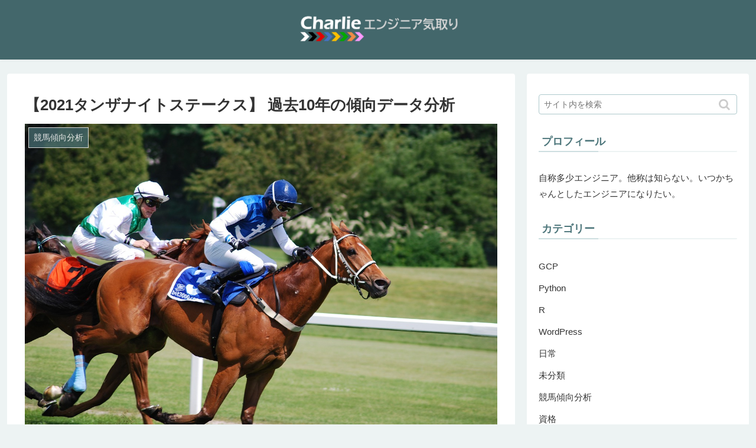

--- FILE ---
content_type: text/html; charset=UTF-8
request_url: https://charlieeen.com/keiba-trend-analysis-211218-hanshin11r
body_size: 17238
content:
<!doctype html>
<html lang="ja">

<head>
<meta charset="utf-8">
<meta http-equiv="X-UA-Compatible" content="IE=edge">
<meta name="viewport" content="width=device-width, initial-scale=1.0, viewport-fit=cover"/>
  
  <!-- Other Analytics -->
<script data-ad-client="ca-pub-3252595277082724" async src="https://pagead2.googlesyndication.com/pagead/js/adsbygoogle.js"></script>
<!-- /Other Analytics -->

<!-- Google Auto AdSense -->
<script>
  (adsbygoogle = window.adsbygoogle || []).push({
    google_ad_client: "ca-pub-3252595277082724",
    enable_page_level_ads: true
  });
</script>
<!-- End Google Auto AdSense -->


<title>【2021タンザナイトステークス】 過去10年の傾向データ分析 | Charlie エンジニア気取り</title>

<!-- All in One SEO Pack 3.3.3 によって Michael Torbert の Semper Fi Web Designob_start_detected [-1,-1] -->
<meta name="description"  content="なになにが強い、なになにが調子よい、なになには指数が高い、ダァ～？ 根拠なしにあーだこーだ喚くでない！男も女も黙ってデータ分析！ 2021/12/18 阪神11R タンザナイトステークスのレース傾向を、過去10年分のレース結果データを使って分析する。" />

<script type="application/ld+json" class="aioseop-schema">{"@context":"https://schema.org","@graph":[{"@type":"Organization","@id":"https://charlieeen.com/#organization","url":"https://charlieeen.com/","name":"Charlie \u30a8\u30f3\u30b8\u30cb\u30a2\u6c17\u53d6\u308a","sameAs":[]},{"@type":"WebSite","@id":"https://charlieeen.com/#website","url":"https://charlieeen.com/","name":"Charlie \u30a8\u30f3\u30b8\u30cb\u30a2\u6c17\u53d6\u308a","publisher":{"@id":"https://charlieeen.com/#organization"},"potentialAction":{"@type":"SearchAction","target":"https://charlieeen.com/?s={search_term_string}","query-input":"required name=search_term_string"}},{"@type":"WebPage","@id":"https://charlieeen.com/keiba-trend-analysis-211218-hanshin11r#webpage","url":"https://charlieeen.com/keiba-trend-analysis-211218-hanshin11r","inLanguage":"ja","name":"\u30102021\u30bf\u30f3\u30b6\u30ca\u30a4\u30c8\u30b9\u30c6\u30fc\u30af\u30b9\u3011 \u904e\u53bb10\u5e74\u306e\u50be\u5411\u30c7\u30fc\u30bf\u5206\u6790","isPartOf":{"@id":"https://charlieeen.com/#website"},"image":{"@type":"ImageObject","@id":"https://charlieeen.com/keiba-trend-analysis-211218-hanshin11r#primaryimage","url":"https://charlieeen.com/wp-content/uploads/2019/12/race-744105_1280.jpg","width":1280,"height":856},"primaryImageOfPage":{"@id":"https://charlieeen.com/keiba-trend-analysis-211218-hanshin11r#primaryimage"},"datePublished":"2021-12-17T02:30:20+00:00","dateModified":"-0001-11-30T00:00:00+00:00"},{"@type":"Article","@id":"https://charlieeen.com/keiba-trend-analysis-211218-hanshin11r#article","isPartOf":{"@id":"https://charlieeen.com/keiba-trend-analysis-211218-hanshin11r#webpage"},"author":{"@id":"https://charlieeen.com/author/charlie#author"},"headline":"\u30102021\u30bf\u30f3\u30b6\u30ca\u30a4\u30c8\u30b9\u30c6\u30fc\u30af\u30b9\u3011 \u904e\u53bb10\u5e74\u306e\u50be\u5411\u30c7\u30fc\u30bf\u5206\u6790","datePublished":"2021-12-17T02:30:20+00:00","dateModified":"-0001-11-30T00:00:00+00:00","commentCount":0,"mainEntityOfPage":{"@id":"https://charlieeen.com/keiba-trend-analysis-211218-hanshin11r#webpage"},"publisher":{"@id":"https://charlieeen.com/#organization"},"articleSection":"\u7af6\u99ac\u50be\u5411\u5206\u6790","image":{"@type":"ImageObject","@id":"https://charlieeen.com/keiba-trend-analysis-211218-hanshin11r#primaryimage","url":"https://charlieeen.com/wp-content/uploads/2019/12/race-744105_1280.jpg","width":1280,"height":856}},{"@type":"Person","@id":"https://charlieeen.com/author/charlie#author","name":"charlie","sameAs":[],"image":{"@type":"ImageObject","@id":"https://charlieeen.com/#personlogo","url":"https://secure.gravatar.com/avatar/79511a5ec99a48bbb2346550316d3843?s=96&d=mm&r=g","width":96,"height":96,"caption":"charlie"}}]}</script>
<link rel="canonical" href="https://charlieeen.com/keiba-trend-analysis-211218-hanshin11r" />
			<script >
				window.ga=window.ga||function(){(ga.q=ga.q||[]).push(arguments)};ga.l=+new Date;
				ga('create', 'UA-151978545-1', 'auto');
				// Plugins
				
				ga('send', 'pageview');
			</script>
			<script async src="https://www.google-analytics.com/analytics.js"></script>
			<!-- All in One SEO Pack -->
<link rel='dns-prefetch' href='//ajax.googleapis.com' />
<link rel='dns-prefetch' href='//cdnjs.cloudflare.com' />
<link rel='dns-prefetch' href='//s.w.org' />
<link rel="alternate" type="application/rss+xml" title="Charlie エンジニア気取り &raquo; フィード" href="https://charlieeen.com/feed" />
<link rel="alternate" type="application/rss+xml" title="Charlie エンジニア気取り &raquo; コメントフィード" href="https://charlieeen.com/comments/feed" />
<link rel='stylesheet' id='cocoon-style-css'  href='https://charlieeen.com/wp-content/themes/cocoon-master/style.css?ver=5.2.21&#038;fver=20191022054726' media='all' />
<link rel='stylesheet' id='cocoon-keyframes-css'  href='https://charlieeen.com/wp-content/themes/cocoon-master/keyframes.css?ver=5.2.21&#038;fver=20191022054726' media='all' />
<link rel='stylesheet' id='font-awesome-style-css'  href='https://charlieeen.com/wp-content/themes/cocoon-master/webfonts/fontawesome/css/font-awesome.min.css?ver=5.2.21&#038;fver=20191022054726' media='all' />
<link rel='stylesheet' id='icomoon-style-css'  href='https://charlieeen.com/wp-content/themes/cocoon-master/webfonts/icomoon/style.css?ver=5.2.21&#038;fver=20191022054726' media='all' />
<link rel='stylesheet' id='code-highlight-style-css'  href='https://charlieeen.com/wp-content/themes/cocoon-master/plugins/highlight-js/styles/darkula.css?ver=5.2.21&#038;fver=20191022054726' media='all' />
<link rel='stylesheet' id='baguettebox-style-css'  href='https://charlieeen.com/wp-content/themes/cocoon-master/plugins/baguettebox/dist/baguetteBox.min.css?ver=5.2.21&#038;fver=20191022054726' media='all' />
<link rel='stylesheet' id='slick-theme-style-css'  href='https://charlieeen.com/wp-content/themes/cocoon-master/plugins/slick/slick-theme.css?ver=5.2.21&#038;fver=20191022054726' media='all' />
<link rel='stylesheet' id='cocoon-skin-style-css'  href='https://charlieeen.com/wp-content/themes/cocoon-master/skins/skin-fuwari-omeshicha/style.css?ver=5.2.21&#038;fver=20191022054726' media='all' />
<style id='cocoon-skin-style-inline-css'>
@media screen and (max-width:480px){.page-body,.menu-content{font-size:13px}}#header-container,#header-container .navi,#navi .navi-in>.menu-header .sub-menu{background-color:#43676b}.header,.header .site-name-text,#navi .navi-in a,#navi .navi-in a:hover{color:#fff}#navi .navi-in a:hover{background-color:rgba(255,255,255,.2)}.main{width:860px}.sidebar{width:376px}@media screen and (max-width:1260px){.wrap{width:auto}.main,.sidebar,.sidebar-left .main,.sidebar-left .sidebar{margin:0 .5%}.main{width:67%}.sidebar{padding:10px;width:30%}.entry-card-thumb{width:38%}.entry-card-content{margin-left:40%}}body::after{content:url(https://charlieeen.com/wp-content/themes/cocoon-master/lib/analytics/access.php?post_id=2340&post_type=post);visibility:hidden;position:absolute;bottom:0;right:0;width:1px;height:1px;overflow:hidden}.logo-header img{width:300px;height:auto}.toc-checkbox{display:none}.toc-content{visibility:hidden;height:0;opacity:.2;transition:all .5s ease-out}.toc-checkbox:checked~.toc-content{visibility:visible;padding-top:.6em;height:100%;opacity:1}.toc-title::after{content:'[開く]';margin-left:.5em;cursor:pointer;font-size:.8em}.toc-title:hover::after{text-decoration:underline}.toc-checkbox:checked+.toc-title::after{content:'[閉じる]'}#respond{display:none}#footer{background:#43676b}#footer,#footer a,.footer-title{color:#fff}.entry-content>*,.demo .entry-content p{line-height:1.8}.entry-content>*,.demo .entry-content p{margin-top:1.1em;margin-bottom:1.1em}.entry-content>.micro-top{margin-bottom:-1.21em}.entry-content>.micro-balloon{margin-bottom:-.88em}.entry-content>.micro-bottom{margin-top:-1.21em}.entry-content>.micro-bottom.micro-balloon{margin-top:-.88em;margin-bottom:1.1em}.blank-box.bb-key-color{border-color:#19448e}.iic-key-color li::before{color:#19448e}.blank-box.bb-tab.bb-key-color::before{background-color:#19448e}.tb-key-color .toggle-button{border:1px solid #19448e;background:#19448e;color:#fff}.tb-key-color .toggle-button::before{color:#ccc}.tb-key-color .toggle-checkbox:checked~.toggle-content{border-color:#19448e}.cb-key-color.caption-box{border-color:#19448e}.cb-key-color .caption-box-label{background-color:#19448e;color:#fff}.tcb-key-color .tab-caption-box-label{background-color:#19448e;color:#fff}.tcb-key-color .tab-caption-box-content{border-color:#19448e}.lb-key-color .label-box-content{border-color:#19448e}.mc-key-color{background-color:#19448e;color:#fff;border:0}.mc-key-color.micro-bottom::after{border-bottom-color:#19448e;border-top-color:transparent}.mc-key-color::before{border-top-color:transparent;border-bottom-color:transparent}.mc-key-color::after{border-top-color:#19448e}.btn-key-color,.btn-wrap.btn-wrap-key-color>a{background-color:#19448e}.has-text-color.has-key-color-color{color:#19448e}.has-background.has-key-color-background-color{background-color:#19448e}.article.page-body,body#tinymce.wp-editor{background-color:#fff}.article.page-body,.editor-post-title__block .editor-post-title__input,body#tinymce.wp-editor{color:#333}div .has-key-color-color{color:#19448e}div .has-key-color-background-color{background-color:#19448e}div .has-red-color{color:#e60033}div .has-red-background-color{background-color:#e60033}div .has-pink-color{color:#e95295}div .has-pink-background-color{background-color:#e95295}div .has-purple-color{color:#884898}div .has-purple-background-color{background-color:#884898}div .has-deep-color{color:#55295b}div .has-deep-background-color{background-color:#55295b}div .has-indigo-color{color:#1e50a2}div .has-indigo-background-color{background-color:#1e50a2}div .has-blue-color{color:#0095d9}div .has-blue-background-color{background-color:#0095d9}div .has-light-blue-color{color:#2ca9e1}div .has-light-blue-background-color{background-color:#2ca9e1}div .has-cyan-color{color:#00a3af}div .has-cyan-background-color{background-color:#00a3af}div .has-teal-color{color:#007b43}div .has-teal-background-color{background-color:#007b43}div .has-green-color{color:#3eb370}div .has-green-background-color{background-color:#3eb370}div .has-light-green-color{color:#8bc34a}div .has-light-green-background-color{background-color:#8bc34a}div .has-lime-color{color:#c3d825}div .has-lime-background-color{background-color:#c3d825}div .has-yellow-color{color:#ffd900}div .has-yellow-background-color{background-color:#ffd900}div .has-amber-color{color:#ffc107}div .has-amber-background-color{background-color:#ffc107}div .has-orange-color{color:#f39800}div .has-orange-background-color{background-color:#f39800}div .has-deep-orange-color{color:#ea5506}div .has-deep-orange-background-color{background-color:#ea5506}div .has-brown-color{color:#954e2a}div .has-brown-background-color{background-color:#954e2a}div .has-grey-color{color:#949495}div .has-grey-background-color{background-color:#949495}div .has-black-color{color:#333}div .has-black-background-color{background-color:#333}div .has-white-color{color:#fff}div .has-white-background-color{background-color:#fff}
</style>
<link rel='stylesheet' id='cocoon-child-style-css'  href='https://charlieeen.com/wp-content/themes/cocoon-child-master/style.css?ver=5.2.21&#038;fver=20191114043634' media='all' />
<link rel='stylesheet' id='cocoon-child-keyframes-css'  href='https://charlieeen.com/wp-content/themes/cocoon-child-master/keyframes.css?ver=5.2.21&#038;fver=20191022054913' media='all' />
<link rel='stylesheet' id='wp-block-library-css'  href='https://charlieeen.com/wp-includes/css/dist/block-library/style.min.css?ver=5.2.21&#038;fver=20210415040409' media='all' />
<link rel='stylesheet' id='contact-form-7-css'  href='https://charlieeen.com/wp-content/plugins/contact-form-7/includes/css/styles.css?ver=5.1.5&#038;fver=20191113121939' media='all' />
<link rel='shortlink' href='https://charlieeen.com/?p=2340' />
<style id="hcb_style">.hcb_wrap pre::-webkit-scrollbar{height:6px}.hcb_wrap pre::-webkit-scrollbar-track{background:#f7f7f7;border:none}.hcb_wrap pre::-webkit-scrollbar-thumb{background:rgba(0,0,0,.1);border-radius:3px}.hcb_wrap{position:relative;display:block;margin:2em 0;padding:0;z-index:0}.hcb_wrap code,.hcb_wrap pre{text-align:left;white-space:pre;word-spacing:normal;word-break:normal;word-wrap:normal;-moz-tab-size:4;-o-tab-size:4;tab-size:4;-webkit-hyphens:none;-ms-hyphens:none;hyphens:none;border:none}.hcb_wrap pre{position:static;display:block;line-height:1;letter-spacing:.1px;font-family:Menlo,Consolas,'メイリオ',sans-serif;margin:0;padding:1.75em 1.5em;border-radius:0;box-sizing:border-box;overflow:auto;-webkit-overflow-scrolling:touch}.hcb_wrap code,.hcb_wrap span{font-family:inherit;font-size:inherit;line-height:1.6;box-sizing:border-box}:not(pre)>code.prism{padding:.1em;border-radius:.3em;white-space:normal}.hcb_wrap .line-highlight{position:absolute;left:0;right:0;padding:0;margin-top:1.6em;pointer-events:none;line-height:inherit;white-space:pre;font-size:inherit}.hcb_wrap .line-highlight:before,.hcb_wrap .line-highlight[data-end]:after{content:attr(data-start);position:absolute;top:0;left:0;min-width:1.6em;padding:1px 2px;font-weight:700;font-size:12px;line-height:inherit;text-align:center;vertical-align:.3em;vertical-align:middle;border-radius:0;text-shadow:none;box-sizing:border-box}.hcb_wrap .line-highlight[data-end]:after{content:attr(data-end);top:auto;bottom:0}.hcb_wrap .line-numbers .line-highlight:after,.hcb_wrap .line-numbers .line-highlight:before{content:none}.hcb_wrap pre.line-numbers{position:static;padding-left:3.75em;counter-reset:linenumber}.hcb_wrap pre.line-numbers>code{position:relative;white-space:inherit}.hcb_wrap .line-numbers .line-numbers-rows{position:absolute;pointer-events:none;top:-2px;font-size:inherit;left:-3.75em;width:3em;letter-spacing:-1px;-webkit-user-select:none;-moz-user-select:none;-ms-user-select:none;user-select:none}.hcb_wrap .line-numbers-rows>span{pointer-events:none;display:block;counter-increment:linenumber}.hcb_wrap .line-numbers-rows>span:before{content:counter(linenumber);display:block;padding-right:.8em;text-align:right}.hcb_wrap pre::before{content:attr(data-lang);position:absolute;top:0;right:0;min-width:4em;font-family:Arial,Helvetica,sans-serif;font-size:12px;line-height:20px;text-align:center;padding:0 10px;box-sizing:border-box;z-index:1}.hcb_wrap pre[data-file]::before{content:attr(data-file);background-repeat:no-repeat;background-position:center left 8px;background-size:auto 10px;padding:0 8px 0 20px}.hcb_wrap pre,.hcb_wrap pre code{color:#f8f8f2;text-shadow:0 1px #1a1a1a;background:#34352e}.hcb_wrap pre::before{background-color:#111}.hcb_wrap pre[data-file]::before{background-image:url(https://charlieeen.com/wp-content/plugins/highlighting-code-block/assets/img/file-icon-dark.svg)}.line-highlight{background:rgba(255,251,247,.1)}.line-highlight:before,.line-highlight[data-end]:after{background-color:rgba(175,167,161,.4);color:#fcfcfc;text-shadow:none}.line-numbers .line-numbers-rows{border-right:1px solid #999}.line-numbers-rows>span:before{color:#999}.token.cdata,.token.comment,.token.doctype,.token.prolog{color:#a8a897}.token.punctuation{color:#f8f8f2}.namespace{opacity:.7}.token.constant,.token.deleted,.token.important,.token.property,.token.symbol,.token.tag{color:#ff2c78}.token.boolean,.token.number{color:#ae81ff}.token.attr-name,.token.builtin,.token.char,.token.class-name,.token.inserted,.token.selector{color:#b4ec43}.language-css .token.string,.style .token.string,.token.entity,.token.operator,.token.url,.token.variable{color:#f8f8f2}.token.atrule,.token.attr-value,.token.function,.token.string{color:#f3e880}.token.function,.token.keyword.def{color:#5fe6ff}.token.keyword,.token.operator{color:#f92672}.token.keyword.this,.token.regex{color:#fd971f}.token.delimiter:not(.symbol){color:#5294ff}.token.bold{font-weight:700}.token.builtin,.token.italic,.token.keyword.def{font-style:italic}.token.entity{cursor:help}.language-css .token.property,.language-json .token.property,.language-scss .token.property{color:#5fe6ff}.language-php .token.important.delimiter{font-weight:400}.language-ruby .token.interpolation{color:#f8f8f2}.language-json .token.operator{color:#f3e880}.hcb_wrap pre.prism{font-size: 14px}@media screen and (max-width: 599px){.hcb_wrap pre.prism{font-size: 13px}}.hcb_wrap pre{font-family:Menlo, Consolas, "メイリオ", sans-serif;}</style>
<!-- Cocoon canonical -->
<link rel="canonical" href="https://charlieeen.com/keiba-trend-analysis-211218-hanshin11r">
<!-- Cocoon meta description -->
<meta name="description" content="なになにが強い、なになにが調子よい、なになには指数が高い、ダァ～？根拠なしにあーだこーだ喚くでない！男も女も黙ってデータ分析！2021/12/18 阪神11R タンザナイトステークスのレース傾向を、過去10年分のレース結果データを使って分析">
<!-- Cocoon meta keywords -->
<meta name="keywords" content="競馬傾向分析">
<!-- Cocoon JSON-LD -->
<script type="application/ld+json">
{
  "@context": "https://schema.org",
  "@type": "Article",
  "mainEntityOfPage":{
    "@type":"WebPage",
    "@id":"https://charlieeen.com/keiba-trend-analysis-211218-hanshin11r"
  },
  "headline": "【2021タンザナイトステークス】 過去10年の傾向データ分析",
  "image": {
    "@type": "ImageObject",
    "url": "https://charlieeen.com/wp-content/uploads/2019/12/race-744105_1280.jpg",
    "width": 1280,
    "height": 856
  },
  "datePublished": "2021-12-17T11:30:20+09:00",
  "dateModified": "2021-12-17T11:30:20+09:00",
  "author": {
    "@type": "Person",
    "name": "charlie"
  },
  "publisher": {
    "@type": "Organization",
    "name": "Charlie エンジニア気取り",
    "logo": {
      "@type": "ImageObject",
      "url": "https://charlieeen.com/wp-content/themes/cocoon-master/images/no-amp-logo.png",
      "width": 206,
      "height": 60
    }
  },
  "description": "なになにが強い、なになにが調子よい、なになには指数が高い、ダァ～？根拠なしにあーだこーだ喚くでない！男も女も黙ってデータ分析！2021/12/18 阪神11R タンザナイトステークスのレース傾向を、過去10年分のレース結果データを使って分析…"
}
</script>

<!-- OGP -->
<meta property="og:type" content="article">
<meta property="og:description" content="なになにが強い、なになにが調子よい、なになには指数が高い、ダァ～？根拠なしにあーだこーだ喚くでない！男も女も黙ってデータ分析！2021/12/18 阪神11R タンザナイトステークスのレース傾向を、過去10年分のレース結果データを使って分析">
<meta property="og:title" content="【2021タンザナイトステークス】 過去10年の傾向データ分析">
<meta property="og:url" content="https://charlieeen.com/keiba-trend-analysis-211218-hanshin11r">
<meta property="og:image" content="https://charlieeen.com/wp-content/uploads/2019/12/race-744105_1280.jpg">
<meta property="og:site_name" content="Charlie エンジニア気取り">
<meta property="og:locale" content="ja_JP">
<meta property="article:published_time" content="2021-12-17T11:30:20+09:00" />
<meta property="article:modified_time" content="2021-12-17T11:30:20+09:00" />
<meta property="article:section" content="競馬傾向分析">
<!-- /OGP -->

<!-- Twitter Card -->
<meta name="twitter:card" content="summary_large_image">
<meta name="twitter:description" content="なになにが強い、なになにが調子よい、なになには指数が高い、ダァ～？根拠なしにあーだこーだ喚くでない！男も女も黙ってデータ分析！2021/12/18 阪神11R タンザナイトステークスのレース傾向を、過去10年分のレース結果データを使って分析">
<meta name="twitter:title" content="【2021タンザナイトステークス】 過去10年の傾向データ分析">
<meta name="twitter:url" content="https://charlieeen.com/keiba-trend-analysis-211218-hanshin11r">
<meta name="twitter:image" content="https://charlieeen.com/wp-content/uploads/2019/12/race-744105_1280.jpg">
<meta name="twitter:domain" content="charlieeen.com">
<!-- /Twitter Card -->
<link rel="icon" href="https://charlieeen.com/wp-content/uploads/2022/04/cropped-ファビコン_20220409_c-3-32x32.png" sizes="32x32" />
<link rel="icon" href="https://charlieeen.com/wp-content/uploads/2022/04/cropped-ファビコン_20220409_c-3-192x192.png" sizes="192x192" />
<link rel="apple-touch-icon-precomposed" href="https://charlieeen.com/wp-content/uploads/2022/04/cropped-ファビコン_20220409_c-3-180x180.png" />
<meta name="msapplication-TileImage" content="https://charlieeen.com/wp-content/uploads/2022/04/cropped-ファビコン_20220409_c-3-270x270.png" />
		<style id="wp-custom-css">
			.navi-footer-in a {
  color: #aab3b9; /*メニューの文字色*/
}
.footer-bottom {
  margin-top: 14px; /*フッター内上部の余白を詰める*/
}
.footer-bottom-logo { /*ロゴの位置調整*/
  float: none;
  bottom: auto;
  position: static;
  margin-bottom: 10px;
}
.footer-bottom-logo .logo-image {
  padding: 0;
  max-width: 160px; /*ロゴ画像を少し大きく*/
  margin: 0 auto;
}
.footer-bottom-content { /*メニュー＆クレジットの位置調整*/
  float: none;
  text-align: center;
}
.navi-footer-in > .menu-footer { /*メニューの位置調整*/
  justify-content: center;
  margin-bottom: 1em;
}
.navi-footer-in a:hover { /*メニューのマウスホバー時の指定*/
  color: #aab3b9; /*文字色を通常時と同じに*/
  background: none; /*背景色をなしに*/
  text-decoration: underline; /*アンダーラインを追加*/
}
.list-box-2{
  background: #fef8f9;/* 背景色 */
  border-radius: 4px;
  max-width: 600px;
  padding: 2em;
  margin:0 auto;
  border:1px solid;
  border-color:#f27398; /* 線の色 */
}
.list-box-3{
   background: #f6fbf9;/* 背景色 */
   border-radius: 4px;
   max-width: 600px;
   padding: 2em;
   margin:0 auto;
   border:2px dotted;
   border-color:#58be89; /* 線の色 */
}
@media screen and (max-width: 834px) {
  .navi-footer-in > .menu-footer li.menu-item {
    border: none; /*モバイルでメニューのボーダーを消す*/
  }
}

@media screen and (max-width: 460px) {
  .navi-footer-in > .menu-footer li.menu-item { /*モバイルでメニューを1カラムにする*/
    width: 100%;
    display: block;
    flex: auto;
    padding: 0.3em 0;
  }
}
@media screen and (max-width: 768px){
.article ul, .article ol {
    padding-left: 0px; /* スマホ閲覧時の余白リセット(cocoon) */
}
}		</style>
		


<script>
	// document.addEventListener('DOMContentLoaded', function() {
	// 	if ('serviceWorker' in navigator) {
	// 		navigator.serviceWorker.getRegistration()
	// 			.then(registration => {
	// 				registration.unregister();
	// 		})
	// 	}
	// }, false);
</script>



<script src="https://cdnjs.cloudflare.com/ajax/libs/Chart.js/2.1.4/Chart.min.js"></script>
</head>

<body class="post-template-default single single-post postid-2340 single-format-standard public-page page-body categoryid-2 ff-hiragino fz-15px fw-300 hlt-center-logo-wrap ect-entry-card-wrap rect-entry-card-wrap  no-scrollable-sidebar no-scrollable-main sidebar-right mblt-top scrollable-mobile-buttons author-admin no-sp-snippet" itemscope itemtype="https://schema.org/WebPage">






<div id="container" class="container cf">
  
<div id="header-container" class="header-container">
  <div class="header-container-in hlt-center-logo cl-slim">
    <header id="header" class="header cf" itemscope itemtype="https://schema.org/WPHeader">

      <div id="header-in" class="header-in wrap cf" itemscope itemtype="https://schema.org/WebSite">

        
        
        <div class="logo logo-header logo-image"><a href="https://charlieeen.com" class="site-name site-name-text-link" itemprop="url"><span class="site-name-text" itemprop="name about"><img class="site-logo-image header-site-logo-image" src="https://charlieeen.com/wp-content/uploads/2022/02/ロゴ_20220226.png" alt="Charlie エンジニア気取り" width="300"></span></a></div>
        
        
      </div>

    </header>

    <!-- Navigation -->
<nav id="navi" class="navi cf" itemscope itemtype="https://schema.org/SiteNavigationElement">
  <div id="navi-in" class="navi-in wrap cf">
          </div><!-- /#navi-in -->
</nav>
<!-- /Navigation -->
  </div><!-- /.header-container-in -->
</div><!-- /.header-container -->

  
  

  


  
  
  
  
  
  <div id="content" class="content cf">

    <div id="content-in" class="content-in wrap">

        <main id="main" class="main" itemscope itemtype="https://schema.org/Blog">



<article id="post-2340" class="article post-2340 post type-post status-publish format-standard has-post-thumbnail hentry category-keibakeiko-post" itemscope="itemscope" itemprop="blogPost" itemtype="https://schema.org/BlogPosting">
  
      
      
      
      <header class="article-header entry-header">
        <h1 class="entry-title" itemprop="headline">
          【2021タンザナイトステークス】 過去10年の傾向データ分析        </h1>

        
        
        
        
        <div class="eye-catch-wrap">
<figure class="eye-catch" itemprop="image" itemscope itemtype="https://schema.org/ImageObject">
  <img width="1280" height="856" src="https://charlieeen.com/wp-content/uploads/2019/12/race-744105_1280.jpg" class="attachment-1280x856 size-1280x856 eye-catch-image wp-post-image" alt="" srcset="https://charlieeen.com/wp-content/uploads/2019/12/race-744105_1280.jpg 1280w, https://charlieeen.com/wp-content/uploads/2019/12/race-744105_1280-300x201.jpg 300w, https://charlieeen.com/wp-content/uploads/2019/12/race-744105_1280-768x514.jpg 768w, https://charlieeen.com/wp-content/uploads/2019/12/race-744105_1280-1024x685.jpg 1024w" sizes="(max-width: 1280px) 100vw, 1280px" />  <meta itemprop="url" content="https://charlieeen.com/wp-content/uploads/2019/12/race-744105_1280.jpg">
  <meta itemprop="width" content="1280">
  <meta itemprop="height" content="856">
  <span class="cat-label cat-label-2">競馬傾向分析</span></figure>
</div>

        

        <div class="date-tags">
  <span class="post-date"><time class="entry-date date published updated" datetime="2021-12-17T11:30:20+09:00" itemprop="datePublished dateModified">2021.12.17</time></span>
  </div>

        
         
        
        
      </header>

      <div class="entry-content cf" itemprop="mainEntityOfPage">
      <p><!-- introduction --><br />
なになにが強い、なになにが調子よい、なになには指数が高い、ダァ～？<br />
根拠なしにあーだこーだ喚くでない！男も女も黙ってデータ分析！<br />
<br />
<span style="color: #ff0000;" class="marker-under"><strong><br />
2021/12/18 阪神11R タンザナイトステークス</strong></span>のレース傾向を、過去10年分のレース結果データを使って分析する。<br />
<br />
G3未満は「同コース」「同距離」「同トラック（芝/ダート、内/外周り）」で集計、<br />
G3以上は「同レース」で集計していることに注意。<br />
<br />
なお、本記事では勝馬の予想は行わない。<br />
競馬で勝つためにデータ分析が必須である考えは揺るがないが、<br />
<span class="marker-under"><strong>データから導かれる結果をもとに「どう予想するのか」を自分で考えること</strong></span>こそが競馬の醍醐味だと考えている。<br />
<br />
それゆえ、余計なコメントは極力挟まず、表とグラフによる客観的事実の見える化に努めている。<br />
これら事実データをどのように解釈し、どのように予想に組み込むかは皆さんの腕の見せどころだ。</p>
<p><!-- 出馬表 --></p>

  <div id="toc" class="toc tnt-number toc-center border-element"><input type="checkbox" class="toc-checkbox" id="toc-checkbox-1" checked><label class="toc-title" for="toc-checkbox-1">もくじ</label>
    <div class="toc-content">
    <ol class="toc-list open"><li><a href="#toc1" tabindex="0">出馬表</a></li><li><a href="#toc2" tabindex="0">枠番傾向</a></li><li><a href="#toc3" tabindex="0">馬番傾向</a></li><li><a href="#toc4" tabindex="0">人気傾向</a></li><li><a href="#toc5" tabindex="0">脚質傾向</a></li><li><a href="#toc6" tabindex="0">騎手傾向</a></li></ol>
    </div>
  </div>

<h2><span id="toc1">出馬表</span></h2>
<table border="1" class="dataframe">
<thead>
<tr style="text-align: left;">
<th>枠番</th>
<th>馬番</th>
<th>馬名</th>
<th>性別</th>
<th>馬齢</th>
<th>斤量</th>
<th>騎手</th>
<th>調教師</th>
</tr>
</thead>
<tbody>
<tr>
<td bgcolor="#ffff00">5</td>
<td>8</td>
<td>マイスタイル</td>
<td>牡</td>
<td>7</td>
<td>57.0</td>
<td>横山典弘</td>
<td>昆貢</td>
</tr>
<tr>
<td bgcolor="#0000ff"><font color="#ffffff">4</font></td>
<td>7</td>
<td>ビリーバー</td>
<td>牝</td>
<td>6</td>
<td>52.0</td>
<td>杉原誠人</td>
<td>石毛善彦</td>
</tr>
<tr>
<td bgcolor="#ffff00">5</td>
<td>9</td>
<td>シセイヒテン</td>
<td>牡</td>
<td>6</td>
<td>54.0</td>
<td>藤岡佑介</td>
<td>宗像義忠</td>
</tr>
<tr>
<td bgcolor="#ffa500">7</td>
<td>12</td>
<td>ロードアクア</td>
<td>牡</td>
<td>5</td>
<td>56.0</td>
<td>団野大成</td>
<td>浅見秀一</td>
</tr>
<tr>
<td bgcolor="#ffa500">7</td>
<td>13</td>
<td>メイショウケイメイ</td>
<td>牝</td>
<td>5</td>
<td>51.0</td>
<td>泉谷楓真</td>
<td>南井克巳</td>
</tr>
<tr>
<td bgcolor="#ffc0cb">8</td>
<td>15</td>
<td>アイラブテーラー</td>
<td>牝</td>
<td>5</td>
<td>54.0</td>
<td>松山弘平</td>
<td>河内洋</td>
</tr>
<tr>
<td bgcolor="#ffc0cb">8</td>
<td>14</td>
<td>マイネルアルケミー</td>
<td>牡</td>
<td>5</td>
<td>55.0</td>
<td>国分優作</td>
<td>中野栄治</td>
</tr>
<tr>
<td bgcolor="#008000"><font color="#ffffff">6</font></td>
<td>10</td>
<td>ザイツィンガー</td>
<td>牡</td>
<td>5</td>
<td>54.0</td>
<td>和田竜二</td>
<td>牧田和弥</td>
</tr>
<tr>
<td>w0</td>
<td>0</td>
<td>グルーヴィット</td>
<td>牡</td>
<td>5</td>
<td>57.0</td>
<td>Ｃ．デム</td>
<td>松永幹夫</td>
</tr>
<tr>
<td bgcolor="#ffffff">1</td>
<td>1</td>
<td>ケイアイサクソニー</td>
<td>牡</td>
<td>5</td>
<td>54.0</td>
<td>藤懸貴志</td>
<td>吉岡辰弥</td>
</tr>
<tr>
<td bgcolor="#008000"><font color="#ffffff">6</font></td>
<td>11</td>
<td>シャンデリアムーン</td>
<td>牝</td>
<td>5</td>
<td>52.0</td>
<td>松若風馬</td>
<td>斎藤誠</td>
</tr>
<tr>
<td bgcolor="#000000"><font color="#ffffff">2</font></td>
<td>2</td>
<td>ナランフレグ</td>
<td>牡</td>
<td>5</td>
<td>55.0</td>
<td>丸田恭介</td>
<td>宗像義忠</td>
</tr>
<tr>
<td bgcolor="#000000"><font color="#ffffff">2</font></td>
<td>3</td>
<td>レジェーロ</td>
<td>牝</td>
<td>4</td>
<td>54.0</td>
<td>小崎綾也</td>
<td>西村真幸</td>
</tr>
<tr>
<td bgcolor="#ff0000"><font color="#ffffff">3</font></td>
<td>4</td>
<td>ヤマカツマーメイド</td>
<td>牝</td>
<td>4</td>
<td>51.0</td>
<td>田中健</td>
<td>池添兼雄</td>
</tr>
<tr>
<td bgcolor="#ff0000"><font color="#ffffff">3</font></td>
<td>5</td>
<td>リンゴアメ</td>
<td>牝</td>
<td>3</td>
<td>52.0</td>
<td>川須栄彦</td>
<td>菊川正達</td>
</tr>
<tr>
<td bgcolor="#0000ff"><font color="#ffffff">4</font></td>
<td>6</td>
<td>アスコルターレ</td>
<td>牡</td>
<td>3</td>
<td>54.0</td>
<td>幸英明</td>
<td>西村真幸</td>
</tr>
</tbody>
</table>
<p><!-- 枠番傾向 --></p>
<h2><span id="toc2">枠番傾向</span></h2>
<table border="1" class="dataframe">
<thead>
<tr style="text-align: left;">
<th>枠番</th>
<th>1着数</th>
<th>2着数</th>
<th>3着数</th>
<th>出走数</th>
<th>勝率</th>
<th>連対率</th>
<th>複勝率</th>
</tr>
</thead>
<tbody>
<tr>
<td>1枠</td>
<td>25</td>
<td>28</td>
<td>23</td>
<td>353</td>
<td>7.1</td>
<td>17.6</td>
<td>24.1</td>
</tr>
<tr>
<td>2枠</td>
<td>39</td>
<td>26</td>
<td>31</td>
<td>374</td>
<td>10.4</td>
<td>19.8</td>
<td>28.1</td>
</tr>
<tr>
<td>3枠</td>
<td>27</td>
<td>32</td>
<td>31</td>
<td>395</td>
<td>6.8</td>
<td>17.5</td>
<td>25.3</td>
</tr>
<tr>
<td>4枠</td>
<td>27</td>
<td>28</td>
<td>35</td>
<td>423</td>
<td>6.4</td>
<td>15.6</td>
<td>23.9</td>
</tr>
<tr>
<td>5枠</td>
<td>42</td>
<td>40</td>
<td>35</td>
<td>452</td>
<td>9.3</td>
<td>21.5</td>
<td>29.2</td>
</tr>
<tr>
<td>6枠</td>
<td>29</td>
<td>33</td>
<td>31</td>
<td>469</td>
<td>6.2</td>
<td>15.8</td>
<td>22.4</td>
</tr>
<tr>
<td>7枠</td>
<td>33</td>
<td>28</td>
<td>34</td>
<td>481</td>
<td>6.9</td>
<td>15.2</td>
<td>22.2</td>
</tr>
<tr>
<td>8枠</td>
<td>27</td>
<td>35</td>
<td>30</td>
<td>490</td>
<td>5.5</td>
<td>15.5</td>
<td>21.6</td>
</tr>
</tbody>
</table>
<p><canvas id="WAKUBAN" style="padding: 0px 10px 0px 10px;"></canvas><br />
5枠がよさそうだ。</p>
<p><!-- 馬番傾向 --></p>
<h2><span id="toc3">馬番傾向</span></h2>
<table border="1" class="dataframe">
<thead>
<tr style="text-align: left;">
<th>馬番</th>
<th>1着数</th>
<th>2着数</th>
<th>3着数</th>
<th>出走数</th>
<th>勝率</th>
<th>連対率</th>
<th>複勝率</th>
</tr>
</thead>
<tbody>
<tr>
<td>1</td>
<td>18</td>
<td>20</td>
<td>18</td>
<td>255</td>
<td>7.1</td>
<td>17.3</td>
<td>24.3</td>
</tr>
<tr>
<td>2</td>
<td>30</td>
<td>20</td>
<td>24</td>
<td>255</td>
<td>11.8</td>
<td>23.1</td>
<td>32.5</td>
</tr>
<tr>
<td>3</td>
<td>18</td>
<td>20</td>
<td>19</td>
<td>255</td>
<td>7.1</td>
<td>17.6</td>
<td>25.1</td>
</tr>
<tr>
<td>4</td>
<td>23</td>
<td>17</td>
<td>22</td>
<td>255</td>
<td>9.0</td>
<td>18.0</td>
<td>26.7</td>
</tr>
<tr>
<td>5</td>
<td>23</td>
<td>25</td>
<td>23</td>
<td>255</td>
<td>9.0</td>
<td>22.0</td>
<td>31.0</td>
</tr>
<tr>
<td>6</td>
<td>15</td>
<td>27</td>
<td>14</td>
<td>255</td>
<td>5.9</td>
<td>19.6</td>
<td>25.1</td>
</tr>
<tr>
<td>7</td>
<td>23</td>
<td>13</td>
<td>27</td>
<td>253</td>
<td>9.1</td>
<td>17.8</td>
<td>28.5</td>
</tr>
<tr>
<td>8</td>
<td>17</td>
<td>15</td>
<td>22</td>
<td>251</td>
<td>6.8</td>
<td>15.5</td>
<td>24.3</td>
</tr>
<tr>
<td>9</td>
<td>18</td>
<td>19</td>
<td>16</td>
<td>239</td>
<td>7.5</td>
<td>18.0</td>
<td>24.7</td>
</tr>
<tr>
<td>10</td>
<td>18</td>
<td>15</td>
<td>10</td>
<td>228</td>
<td>7.9</td>
<td>17.1</td>
<td>21.5</td>
</tr>
<tr>
<td>11</td>
<td>8</td>
<td>19</td>
<td>12</td>
<td>214</td>
<td>3.7</td>
<td>14.5</td>
<td>20.1</td>
</tr>
<tr>
<td>12</td>
<td>7</td>
<td>9</td>
<td>14</td>
<td>197</td>
<td>3.6</td>
<td>10.2</td>
<td>17.3</td>
</tr>
<tr>
<td>13</td>
<td>6</td>
<td>12</td>
<td>8</td>
<td>168</td>
<td>3.6</td>
<td>14.3</td>
<td>19.0</td>
</tr>
<tr>
<td>14</td>
<td>15</td>
<td>3</td>
<td>5</td>
<td>140</td>
<td>10.7</td>
<td>14.3</td>
<td>17.9</td>
</tr>
<tr>
<td>15</td>
<td>2</td>
<td>9</td>
<td>8</td>
<td>119</td>
<td>1.7</td>
<td>10.9</td>
<td>17.6</td>
</tr>
<tr>
<td>16</td>
<td>8</td>
<td>7</td>
<td>8</td>
<td>98</td>
<td>8.2</td>
<td>17.3</td>
<td>25.5</td>
</tr>
</tbody>
</table>
<p><canvas id="UMABAN"></canvas><br />
馬番は2がよさそうだ。枠番との兼ね合いも考えたい。</p>
<p><!-- 人気傾向 --></p>
<h2><span id="toc4">人気傾向</span></h2>
<table border="1" class="dataframe">
<thead>
<tr style="text-align: left;">
<th>人気</th>
<th>1着数</th>
<th>2着数</th>
<th>3着数</th>
<th>出走数</th>
<th>勝率</th>
<th>連対率</th>
<th>複勝率</th>
</tr>
</thead>
<tbody>
<tr>
<td>1人気</td>
<td>80</td>
<td>48</td>
<td>33</td>
<td>249</td>
<td>32.1</td>
<td>51.4</td>
<td>64.7</td>
</tr>
<tr>
<td>2人気</td>
<td>46</td>
<td>41</td>
<td>32</td>
<td>249</td>
<td>18.5</td>
<td>34.9</td>
<td>47.8</td>
</tr>
<tr>
<td>3人気</td>
<td>32</td>
<td>43</td>
<td>32</td>
<td>249</td>
<td>12.9</td>
<td>30.1</td>
<td>43.0</td>
</tr>
<tr>
<td>4人気</td>
<td>34</td>
<td>23</td>
<td>29</td>
<td>249</td>
<td>13.7</td>
<td>23.3</td>
<td>34.9</td>
</tr>
<tr>
<td>5人気</td>
<td>15</td>
<td>27</td>
<td>34</td>
<td>249</td>
<td>6.0</td>
<td>16.9</td>
<td>30.5</td>
</tr>
<tr>
<td>6人気</td>
<td>12</td>
<td>18</td>
<td>22</td>
<td>249</td>
<td>4.8</td>
<td>12.0</td>
<td>20.9</td>
</tr>
<tr>
<td>7人気</td>
<td>7</td>
<td>12</td>
<td>23</td>
<td>247</td>
<td>2.8</td>
<td>8.1</td>
<td>17.4</td>
</tr>
<tr>
<td>8人気</td>
<td>9</td>
<td>5</td>
<td>12</td>
<td>245</td>
<td>3.7</td>
<td>5.7</td>
<td>10.6</td>
</tr>
<tr>
<td>9人気</td>
<td>3</td>
<td>6</td>
<td>5</td>
<td>233</td>
<td>1.3</td>
<td>3.9</td>
<td>6.0</td>
</tr>
<tr>
<td>10人気</td>
<td>4</td>
<td>7</td>
<td>4</td>
<td>222</td>
<td>1.8</td>
<td>5.0</td>
<td>6.8</td>
</tr>
<tr>
<td>11人気</td>
<td>1</td>
<td>12</td>
<td>5</td>
<td>210</td>
<td>0.5</td>
<td>6.2</td>
<td>8.6</td>
</tr>
<tr>
<td>12人気</td>
<td>3</td>
<td>3</td>
<td>12</td>
<td>192</td>
<td>1.6</td>
<td>3.6</td>
<td>9.9</td>
</tr>
<tr>
<td>13人気</td>
<td>3</td>
<td>2</td>
<td>1</td>
<td>164</td>
<td>1.8</td>
<td>3.7</td>
<td>4.3</td>
</tr>
<tr>
<td>14人気</td>
<td>0</td>
<td>2</td>
<td>3</td>
<td>135</td>
<td>0.0</td>
<td>1.5</td>
<td>3.7</td>
</tr>
<tr>
<td>15人気</td>
<td>0</td>
<td>1</td>
<td>1</td>
<td>116</td>
<td>0.0</td>
<td>0.9</td>
<td>1.7</td>
</tr>
<tr>
<td>16人気</td>
<td>0</td>
<td>0</td>
<td>2</td>
<td>92</td>
<td>0.0</td>
<td>1.1</td>
<td>3.3</td>
</tr>
</tbody>
</table>
<p><canvas id="TANSHO_NINKIJUN"></canvas><br />
全レースにおける1番人気の平均複勝率は約65%。<br />
<span class="marker-under"><strong><br />
このレースでは1番人気の信頼度は平均的と言えそうだ。</strong></span></p>
<p><!-- 脚質傾向 --></p>
<h2><span id="toc5">脚質傾向</span></h2>
<table border="1" class="dataframe">
<thead>
<tr style="text-align: left;">
<th>脚質</th>
<th>1着数</th>
<th>2着数</th>
<th>3着数</th>
<th>出走数</th>
<th>勝率</th>
<th>連対率</th>
<th>複勝率</th>
</tr>
</thead>
<tbody>
<tr>
<td>逃げ</td>
<td>71</td>
<td>31</td>
<td>30</td>
<td>249</td>
<td>28.5</td>
<td>41.0</td>
<td>53.0</td>
</tr>
<tr>
<td>先行</td>
<td>97</td>
<td>117</td>
<td>101</td>
<td>885</td>
<td>11.0</td>
<td>24.2</td>
<td>35.6</td>
</tr>
<tr>
<td>差し</td>
<td>60</td>
<td>73</td>
<td>81</td>
<td>1114</td>
<td>5.4</td>
<td>11.9</td>
<td>19.2</td>
</tr>
<tr>
<td>追込</td>
<td>21</td>
<td>29</td>
<td>38</td>
<td>1097</td>
<td>1.9</td>
<td>4.6</td>
<td>8.0</td>
</tr>
</tbody>
</table>
<p><canvas id="KYAKUSHITSU_HANTEI"></canvas><br />
脚質は逃げがよさそうだ。</p>
<p><!-- 騎手傾向 --></p>
<h2><span id="toc6">騎手傾向</span></h2>
<table border="1" class="dataframe">
<thead>
<tr style="text-align: left;">
<th>騎手</th>
<th>1着数</th>
<th>2着数</th>
<th>3着数</th>
<th>出走数</th>
<th>勝率</th>
<th>連対率</th>
<th>複勝率</th>
</tr>
</thead>
<tbody>
<tr>
<td>丸田恭介</td>
<td>1</td>
<td>2</td>
<td>0</td>
<td>5</td>
<td>20.0</td>
<td>80.0</td>
<td>80.0</td>
</tr>
<tr>
<td>Ｃ．デム</td>
<td>1</td>
<td>0</td>
<td>1</td>
<td>6</td>
<td>16.7</td>
<td>33.3</td>
<td>50.0</td>
</tr>
<tr>
<td>横山典弘</td>
<td>1</td>
<td>0</td>
<td>1</td>
<td>9</td>
<td>11.1</td>
<td>22.2</td>
<td>33.3</td>
</tr>
<tr>
<td>幸英明</td>
<td>14</td>
<td>11</td>
<td>23</td>
<td>166</td>
<td>8.4</td>
<td>18.1</td>
<td>31.9</td>
</tr>
<tr>
<td>松山弘平</td>
<td>13</td>
<td>13</td>
<td>13</td>
<td>141</td>
<td>9.2</td>
<td>22.0</td>
<td>31.2</td>
</tr>
<tr>
<td>泉谷楓真</td>
<td>1</td>
<td>2</td>
<td>1</td>
<td>17</td>
<td>5.9</td>
<td>23.5</td>
<td>29.4</td>
</tr>
<tr>
<td>松若風馬</td>
<td>6</td>
<td>12</td>
<td>7</td>
<td>98</td>
<td>6.1</td>
<td>21.4</td>
<td>28.6</td>
</tr>
<tr>
<td>和田竜二</td>
<td>12</td>
<td>11</td>
<td>20</td>
<td>164</td>
<td>7.3</td>
<td>15.2</td>
<td>27.4</td>
</tr>
<tr>
<td>小崎綾也</td>
<td>1</td>
<td>0</td>
<td>3</td>
<td>33</td>
<td>3.0</td>
<td>18.2</td>
<td>27.3</td>
</tr>
<tr>
<td>団野大成</td>
<td>0</td>
<td>4</td>
<td>3</td>
<td>31</td>
<td>0.0</td>
<td>16.1</td>
<td>25.8</td>
</tr>
<tr>
<td>杉原誠人</td>
<td>0</td>
<td>0</td>
<td>0</td>
<td>4</td>
<td>0.0</td>
<td>25.0</td>
<td>25.0</td>
</tr>
<tr>
<td>国分優作</td>
<td>8</td>
<td>3</td>
<td>7</td>
<td>100</td>
<td>8.0</td>
<td>13.0</td>
<td>20.0</td>
</tr>
<tr>
<td>藤岡佑介</td>
<td>5</td>
<td>3</td>
<td>2</td>
<td>66</td>
<td>7.6</td>
<td>16.7</td>
<td>19.7</td>
</tr>
<tr>
<td>藤懸貴志</td>
<td>0</td>
<td>2</td>
<td>2</td>
<td>41</td>
<td>0.0</td>
<td>14.6</td>
<td>19.5</td>
</tr>
<tr>
<td>田中健</td>
<td>0</td>
<td>0</td>
<td>4</td>
<td>27</td>
<td>0.0</td>
<td>3.7</td>
<td>18.5</td>
</tr>
<tr>
<td>川須栄彦</td>
<td>2</td>
<td>0</td>
<td>5</td>
<td>62</td>
<td>3.2</td>
<td>4.8</td>
<td>12.9</td>
</tr>
</tbody>
</table>
<p><canvas id="KISHUMEI_RYAKUSHO"></canvas><br />
丸田恭介騎手の成績がよい。ただし、出走数そのものが多いとは言えないため、過信は禁物だ。</p>
<p><!-- JavaScript --><br />
<!-- 枠番 --></p>
<div>
<div></div>
</div>
<p><!-- 馬番 --></p>
<div>
<div></div>
</div>
<p><!-- 人気 --></p>
<div>
<div></div>
</div>
<p><!-- 脚質 --></p>
<div>
<div></div>
</div>
<p><!-- 騎手 --></p>
<div>
<div></div>
</div>
      </div>

      
      <footer class="article-footer entry-footer">

        
        
        
        
<div class="entry-categories-tags ctdt-one-row">
  <div class="entry-categories"><a class="cat-link cat-link-2" href="https://charlieeen.com/category/keibakeiko">競馬傾向分析</a></div>
  </div>

        
        
        
        
        <div class="sns-share ss-col-4 ss-high-and-low-lc bc-brand-color sbc-hide ss-bottom">
      <div class="sns-share-message">シェアする</div>
  
  <div class="sns-share-buttons sns-buttons">
          <a href="https://twitter.com/intent/tweet?text=%E3%80%902021%E3%82%BF%E3%83%B3%E3%82%B6%E3%83%8A%E3%82%A4%E3%83%88%E3%82%B9%E3%83%86%E3%83%BC%E3%82%AF%E3%82%B9%E3%80%91+%E9%81%8E%E5%8E%BB10%E5%B9%B4%E3%81%AE%E5%82%BE%E5%90%91%E3%83%87%E3%83%BC%E3%82%BF%E5%88%86%E6%9E%90&amp;url=https%3A%2F%2Fcharlieeen.com%2Fkeiba-trend-analysis-211218-hanshin11r" class="share-button twitter-button twitter-share-button-sq" target="_blank" rel="nofollow noopener noreferrer"><span class="social-icon icon-twitter"></span><span class="button-caption">Twitter</span><span class="share-count twitter-share-count"></span></a>
    
          <a href="//www.facebook.com/sharer/sharer.php?u=https%3A%2F%2Fcharlieeen.com%2Fkeiba-trend-analysis-211218-hanshin11r&amp;t=%E3%80%902021%E3%82%BF%E3%83%B3%E3%82%B6%E3%83%8A%E3%82%A4%E3%83%88%E3%82%B9%E3%83%86%E3%83%BC%E3%82%AF%E3%82%B9%E3%80%91+%E9%81%8E%E5%8E%BB10%E5%B9%B4%E3%81%AE%E5%82%BE%E5%90%91%E3%83%87%E3%83%BC%E3%82%BF%E5%88%86%E6%9E%90" class="share-button facebook-button facebook-share-button-sq" target="_blank" rel="nofollow noopener noreferrer"><span class="social-icon icon-facebook"></span><span class="button-caption">Facebook</span><span class="share-count facebook-share-count"></span></a>
    
          <a href="//b.hatena.ne.jp/entry/s/charlieeen.com/keiba-trend-analysis-211218-hanshin11r" class="share-button hatebu-button hatena-bookmark-button hatebu-share-button-sq" data-hatena-bookmark-layout="simple" title="【2021タンザナイトステークス】 過去10年の傾向データ分析" target="_blank" rel="nofollow noopener noreferrer"><span class="social-icon icon-hatena"></span><span class="button-caption">はてブ</span><span class="share-count hatebu-share-count"></span></a>
    
    
    
          <a href="//timeline.line.me/social-plugin/share?url=https%3A%2F%2Fcharlieeen.com%2Fkeiba-trend-analysis-211218-hanshin11r" class="share-button line-button line-share-button-sq" target="_blank" rel="nofollow noopener noreferrer"><span class="social-icon icon-line"></span><span class="button-caption">LINE</span><span class="share-count line-share-count"></span></a>
    
    
    
    
  </div><!-- /.sns-share-buttons -->

</div><!-- /.sns-share -->

        
        
        
        
        <div class="footer-meta">
  <div class="author-info">
    <a href="https://charlieeen.com/author/charlie" class="author-link">
      <span class="post-author vcard author" itemprop="editor author creator copyrightHolder" itemscope itemtype="https://schema.org/Person">
        <span class="author-name fn" itemprop="name">charlie</span>
      </span>
    </a>
  </div>
</div>

        <!-- publisher設定 -->
                <div class="publisher" itemprop="publisher" itemscope itemtype="https://schema.org/Organization">
            <div itemprop="logo" itemscope itemtype="https://schema.org/ImageObject">
              <img src="https://charlieeen.com/wp-content/themes/cocoon-master/images/no-amp-logo.png" width="206" height="60" alt="">
              <meta itemprop="url" content="https://charlieeen.com/wp-content/themes/cocoon-master/images/no-amp-logo.png">
              <meta itemprop="width" content="206">
              <meta itemprop="height" content="60">
            </div>
            <div itemprop="name">Charlie エンジニア気取り</div>
        </div>
      </footer>

    </article>


<div class="under-entry-content">

  
  <aside id="related-entries" class="related-entries rect-entry-card">
  <h2 class="related-entry-heading">
    <span class="related-entry-main-heading main-caption">
      関連記事    </span>
      </h2>
  <div class="related-list">
                 <a href="https://charlieeen.com/keiba-trend-analysis-211002-chukyo11r" class="related-entry-card-wrap a-wrap border-element cf" title="【2021シリウスステークス】 過去10年の傾向データ分析">
<article class="related-entry-card e-card cf">

  <figure class="related-entry-card-thumb card-thumb e-card-thumb">
        <img width="160" height="90" src="https://charlieeen.com/wp-content/uploads/2019/12/white-turf-4006095_1280-160x90.jpg" class="related-entry-card-thumb-image card-thumb-image wp-post-image" alt="" srcset="https://charlieeen.com/wp-content/uploads/2019/12/white-turf-4006095_1280-160x90.jpg 160w, https://charlieeen.com/wp-content/uploads/2019/12/white-turf-4006095_1280-120x68.jpg 120w, https://charlieeen.com/wp-content/uploads/2019/12/white-turf-4006095_1280-320x180.jpg 320w" sizes="(max-width: 160px) 100vw, 160px" />        <span class="cat-label cat-label-2">競馬傾向分析</span>  </figure><!-- /.related-entry-thumb -->

  <div class="related-entry-card-content card-content e-card-content">
    <h3 class="related-entry-card-title card-title e-card-title">
      【2021シリウスステークス】 過去10年の傾向データ分析    </h3>
        <div class="related-entry-card-snippet card-snippet e-card-snippet">
      
なになにが強い、なになにが調子よい、なになには指数が高い、ダァ～？
根拠なしにあーだこーだ喚くでない！男も女も黙ってデータ分析！


2021/10/02 中京11R シリウスステークスのレース傾向を、過去10年分のレース結果データを使っ...    </div>
        <div class="related-entry-card-meta card-meta e-card-meta">
      <div class="related-entry-card-info e-card-info">
                              </div>
    </div>

  </div><!-- /.related-entry-card-content -->



</article><!-- /.related-entry-card -->
</a><!-- /.related-entry-card-wrap -->
           <a href="https://charlieeen.com/keiba-trend-analysis-230507-kyoto11r" class="related-entry-card-wrap a-wrap border-element cf" title="【2023鞍馬ステークス】 過去10年の傾向データ分析">
<article class="related-entry-card e-card cf">

  <figure class="related-entry-card-thumb card-thumb e-card-thumb">
        <img width="160" height="90" src="https://charlieeen.com/wp-content/uploads/2019/12/photo-1569319388901-605a6d2d1299-160x90.jpg" class="related-entry-card-thumb-image card-thumb-image wp-post-image" alt="" srcset="https://charlieeen.com/wp-content/uploads/2019/12/photo-1569319388901-605a6d2d1299-160x90.jpg 160w, https://charlieeen.com/wp-content/uploads/2019/12/photo-1569319388901-605a6d2d1299-120x68.jpg 120w, https://charlieeen.com/wp-content/uploads/2019/12/photo-1569319388901-605a6d2d1299-320x180.jpg 320w" sizes="(max-width: 160px) 100vw, 160px" />        <span class="cat-label cat-label-2">競馬傾向分析</span>  </figure><!-- /.related-entry-thumb -->

  <div class="related-entry-card-content card-content e-card-content">
    <h3 class="related-entry-card-title card-title e-card-title">
      【2023鞍馬ステークス】 過去10年の傾向データ分析    </h3>
        <div class="related-entry-card-snippet card-snippet e-card-snippet">
      
なになにが強い、なになにが調子よい、なになには指数が高い、ダァ～？
根拠なしにあーだこーだ喚くでない！男も女も黙ってデータ分析！


2023/05/07 京都11R 鞍馬ステークスのレース傾向を、過去10年分のレース結果データを使って分...    </div>
        <div class="related-entry-card-meta card-meta e-card-meta">
      <div class="related-entry-card-info e-card-info">
                              </div>
    </div>

  </div><!-- /.related-entry-card-content -->



</article><!-- /.related-entry-card -->
</a><!-- /.related-entry-card-wrap -->
           <a href="https://charlieeen.com/keiba-trend-analysis-240420-fukushima11r" class="related-entry-card-wrap a-wrap border-element cf" title="【2024福島牝馬ステークス】 過去10年の傾向データ分析">
<article class="related-entry-card e-card cf">

  <figure class="related-entry-card-thumb card-thumb e-card-thumb">
        <img width="160" height="90" src="https://charlieeen.com/wp-content/uploads/2019/12/horse-3880449_1280-160x90.jpg" class="related-entry-card-thumb-image card-thumb-image wp-post-image" alt="" srcset="https://charlieeen.com/wp-content/uploads/2019/12/horse-3880449_1280-160x90.jpg 160w, https://charlieeen.com/wp-content/uploads/2019/12/horse-3880449_1280-120x68.jpg 120w, https://charlieeen.com/wp-content/uploads/2019/12/horse-3880449_1280-320x180.jpg 320w" sizes="(max-width: 160px) 100vw, 160px" />        <span class="cat-label cat-label-2">競馬傾向分析</span>  </figure><!-- /.related-entry-thumb -->

  <div class="related-entry-card-content card-content e-card-content">
    <h3 class="related-entry-card-title card-title e-card-title">
      【2024福島牝馬ステークス】 過去10年の傾向データ分析    </h3>
        <div class="related-entry-card-snippet card-snippet e-card-snippet">
      
なになにが強い、なになにが調子よい、なになには指数が高い、ダァ～？
根拠なしにあーだこーだ喚くでない！男も女も黙ってデータ分析！


2024/04/20 福島11R 福島牝馬ステークスのレース傾向を、過去10年分のレース結果データを使っ...    </div>
        <div class="related-entry-card-meta card-meta e-card-meta">
      <div class="related-entry-card-info e-card-info">
                              </div>
    </div>

  </div><!-- /.related-entry-card-content -->



</article><!-- /.related-entry-card -->
</a><!-- /.related-entry-card-wrap -->
           <a href="https://charlieeen.com/keiba-trend-analysis-230108-nakayama11r" class="related-entry-card-wrap a-wrap border-element cf" title="【2023ポルックスステークス】 過去10年の傾向データ分析">
<article class="related-entry-card e-card cf">

  <figure class="related-entry-card-thumb card-thumb e-card-thumb">
        <img width="160" height="90" src="https://charlieeen.com/wp-content/uploads/2019/12/horses-4062298_1280-160x90.jpg" class="related-entry-card-thumb-image card-thumb-image wp-post-image" alt="" srcset="https://charlieeen.com/wp-content/uploads/2019/12/horses-4062298_1280-160x90.jpg 160w, https://charlieeen.com/wp-content/uploads/2019/12/horses-4062298_1280-120x68.jpg 120w, https://charlieeen.com/wp-content/uploads/2019/12/horses-4062298_1280-320x180.jpg 320w" sizes="(max-width: 160px) 100vw, 160px" />        <span class="cat-label cat-label-2">競馬傾向分析</span>  </figure><!-- /.related-entry-thumb -->

  <div class="related-entry-card-content card-content e-card-content">
    <h3 class="related-entry-card-title card-title e-card-title">
      【2023ポルックスステークス】 過去10年の傾向データ分析    </h3>
        <div class="related-entry-card-snippet card-snippet e-card-snippet">
      
なになにが強い、なになにが調子よい、なになには指数が高い、ダァ～？
根拠なしにあーだこーだ喚くでない！男も女も黙ってデータ分析！


2023/01/08 中山11R ポルックスステークスのレース傾向を、過去10年分のレース結果データを使...    </div>
        <div class="related-entry-card-meta card-meta e-card-meta">
      <div class="related-entry-card-info e-card-info">
                              </div>
    </div>

  </div><!-- /.related-entry-card-content -->



</article><!-- /.related-entry-card -->
</a><!-- /.related-entry-card-wrap -->
           <a href="https://charlieeen.com/keiba-trend-analysis-250208-kokura11r" class="related-entry-card-wrap a-wrap border-element cf" title="【2025豊前ステークス】 過去10年の傾向データ分析">
<article class="related-entry-card e-card cf">

  <figure class="related-entry-card-thumb card-thumb e-card-thumb">
        <img width="160" height="90" src="https://charlieeen.com/wp-content/uploads/2019/12/horse-3880449_1280-160x90.jpg" class="related-entry-card-thumb-image card-thumb-image wp-post-image" alt="" srcset="https://charlieeen.com/wp-content/uploads/2019/12/horse-3880449_1280-160x90.jpg 160w, https://charlieeen.com/wp-content/uploads/2019/12/horse-3880449_1280-120x68.jpg 120w, https://charlieeen.com/wp-content/uploads/2019/12/horse-3880449_1280-320x180.jpg 320w" sizes="(max-width: 160px) 100vw, 160px" />        <span class="cat-label cat-label-2">競馬傾向分析</span>  </figure><!-- /.related-entry-thumb -->

  <div class="related-entry-card-content card-content e-card-content">
    <h3 class="related-entry-card-title card-title e-card-title">
      【2025豊前ステークス】 過去10年の傾向データ分析    </h3>
        <div class="related-entry-card-snippet card-snippet e-card-snippet">
      
なになにが強い、なになにが調子よい、なになには指数が高い、ダァ～？
根拠なしにあーだこーだ喚くでない！男も女も黙ってデータ分析！


2025/02/08 小倉11R 豊前ステークスのレース傾向を、過去10年分のレース結果データを使って分...    </div>
        <div class="related-entry-card-meta card-meta e-card-meta">
      <div class="related-entry-card-info e-card-info">
                              </div>
    </div>

  </div><!-- /.related-entry-card-content -->



</article><!-- /.related-entry-card -->
</a><!-- /.related-entry-card-wrap -->
           <a href="https://charlieeen.com/keiba-trend-analysis-251221-hanshin11r" class="related-entry-card-wrap a-wrap border-element cf" title="【2025朝日杯フューチュリティステークス】 過去10年の傾向データ分析">
<article class="related-entry-card e-card cf">

  <figure class="related-entry-card-thumb card-thumb e-card-thumb">
        <img width="160" height="90" src="https://charlieeen.com/wp-content/uploads/2019/12/white-turf-4006095_1280-160x90.jpg" class="related-entry-card-thumb-image card-thumb-image wp-post-image" alt="" srcset="https://charlieeen.com/wp-content/uploads/2019/12/white-turf-4006095_1280-160x90.jpg 160w, https://charlieeen.com/wp-content/uploads/2019/12/white-turf-4006095_1280-120x68.jpg 120w, https://charlieeen.com/wp-content/uploads/2019/12/white-turf-4006095_1280-320x180.jpg 320w" sizes="(max-width: 160px) 100vw, 160px" />        <span class="cat-label cat-label-2">競馬傾向分析</span>  </figure><!-- /.related-entry-thumb -->

  <div class="related-entry-card-content card-content e-card-content">
    <h3 class="related-entry-card-title card-title e-card-title">
      【2025朝日杯フューチュリティステークス】 過去10年の傾向データ分析    </h3>
        <div class="related-entry-card-snippet card-snippet e-card-snippet">
      
なになにが強い、なになにが調子よい、なになには指数が高い、ダァ～？
根拠なしにあーだこーだ喚くでない！男も女も黙ってデータ分析！


2025/12/21 阪神11R 朝日杯フューチュリティステークスのレース傾向を、過去10年分のレース結...    </div>
        <div class="related-entry-card-meta card-meta e-card-meta">
      <div class="related-entry-card-info e-card-info">
                              </div>
    </div>

  </div><!-- /.related-entry-card-content -->



</article><!-- /.related-entry-card -->
</a><!-- /.related-entry-card-wrap -->
    
      </div>
</aside>

  
  
  <div id="pager-post-navi" class="pager-post-navi post-navi-default cf">
<a href="https://charlieeen.com/keiba-trend-analysis-211218-chukyo11r" title="【2021有松特別】 過去10年の傾向データ分析" class="prev-post a-wrap border-element cf">
        <figure class="prev-post-thumb card-thumb"><img width="120" height="68" src="https://charlieeen.com/wp-content/uploads/2019/12/race-744105_1280-120x68.jpg" class="attachment-thumb120 size-thumb120 wp-post-image" alt="" srcset="https://charlieeen.com/wp-content/uploads/2019/12/race-744105_1280-120x68.jpg 120w, https://charlieeen.com/wp-content/uploads/2019/12/race-744105_1280-160x90.jpg 160w, https://charlieeen.com/wp-content/uploads/2019/12/race-744105_1280-320x180.jpg 320w" sizes="(max-width: 120px) 100vw, 120px" /></figure>
        <div class="prev-post-title">【2021有松特別】 過去10年の傾向データ分析</div></a><a href="https://charlieeen.com/keiba-trend-analysis-211219-nakayama11r" title="【2021ディセンバーステークス】 過去10年の傾向データ分析" class="next-post a-wrap cf">
        <figure class="next-post-thumb card-thumb">
        <img width="120" height="68" src="https://charlieeen.com/wp-content/uploads/2019/12/horses-4062298_1280-120x68.jpg" class="attachment-thumb120 size-thumb120 wp-post-image" alt="" srcset="https://charlieeen.com/wp-content/uploads/2019/12/horses-4062298_1280-120x68.jpg 120w, https://charlieeen.com/wp-content/uploads/2019/12/horses-4062298_1280-160x90.jpg 160w, https://charlieeen.com/wp-content/uploads/2019/12/horses-4062298_1280-320x180.jpg 320w" sizes="(max-width: 120px) 100vw, 120px" /></figure>
<div class="next-post-title">【2021ディセンバーステークス】 過去10年の傾向データ分析</div></a></div><!-- /.pager-post-navi -->

  

  
  
</div>

<div id="breadcrumb" class="breadcrumb breadcrumb-category sbp-main-bottom" itemscope itemtype="https://schema.org/BreadcrumbList"><div class="breadcrumb-home" itemscope itemtype="https://schema.org/ListItem" itemprop="itemListElement"><span class="fa fa-home fa-fw"></span><a href="https://charlieeen.com" itemprop="item"><span itemprop="name">ホーム</span></a><meta itemprop="position" content="1" /><span class="sp"><span class="fa fa-angle-right"></span></span></div><div class="breadcrumb-item" itemscope itemtype="https://schema.org/ListItem" itemprop="itemListElement"><span class="fa fa-folder fa-fw"></span><a href="https://charlieeen.com/category/keibakeiko" itemprop="item"><span itemprop="name">競馬傾向分析</span></a><meta itemprop="position" content="2" /></div></div><!-- /#breadcrumb -->

          </main>

        <div id="sidebar" class="sidebar nwa cf" role="complementary">

  
	<aside id="search-2" class="widget widget-sidebar widget-sidebar-standard widget_search"><form class="search-box input-box" method="get" action="https://charlieeen.com/">
  <input type="text" placeholder="サイト内を検索" name="s" class="search-edit" aria-label="input">
  <button type="submit" class="search-submit" aria-label="button"></button>
</form>
</aside><aside id="text-3" class="widget widget-sidebar widget-sidebar-standard widget_text"><h3 class="widget-sidebar-title widget-title">プロフィール</h3>			<div class="textwidget"><p>自称多少エンジニア。他称は知らない。いつかちゃんとしたエンジニアになりたい。</p>
</div>
		</aside><aside id="categories-2" class="widget widget-sidebar widget-sidebar-standard widget_categories"><h3 class="widget-sidebar-title widget-title">カテゴリー</h3>		<ul>
				<li class="cat-item cat-item-13"><a class="cf" href="https://charlieeen.com/category/gcp">GCP</a>
</li>
	<li class="cat-item cat-item-3"><a class="cf" href="https://charlieeen.com/category/python">Python</a>
</li>
	<li class="cat-item cat-item-11"><a class="cf" href="https://charlieeen.com/category/r">R</a>
</li>
	<li class="cat-item cat-item-4"><a class="cf" href="https://charlieeen.com/category/wordpress">WordPress</a>
</li>
	<li class="cat-item cat-item-9"><a class="cf" href="https://charlieeen.com/category/%e6%97%a5%e5%b8%b8">日常</a>
</li>
	<li class="cat-item cat-item-1"><a class="cf" href="https://charlieeen.com/category/%e6%9c%aa%e5%88%86%e9%a1%9e">未分類</a>
</li>
	<li class="cat-item cat-item-2"><a class="cf" href="https://charlieeen.com/category/keibakeiko">競馬傾向分析</a>
</li>
	<li class="cat-item cat-item-10"><a class="cf" href="https://charlieeen.com/category/%e8%b3%87%e6%a0%bc">資格</a>
</li>
		</ul>
			</aside><aside id="popular_entries-3" class="widget widget-sidebar widget-sidebar-standard widget_popular_entries"><h3 class="widget-sidebar-title widget-title">人気記事</h3>  <div class="popular-entry-cards widget-entry-cards no-icon cf ranking-visible">
    <a href="https://charlieeen.com/keiba-trend-analysis-260111-kyoto11r" class="popular-entry-card-link a-wrap no-1" title="【2026淀短距離ステークス】 過去10年の傾向データ分析">
    <div class="popular-entry-card widget-entry-card e-card cf">
      <figure class="popular-entry-card-thumb widget-entry-card-thumb card-thumb">
        <img width="120" height="68" src="https://charlieeen.com/wp-content/uploads/2019/12/horse-racing-2107381_1280-1-120x68.jpg" class="attachment-thumb120 size-thumb120 wp-post-image" alt="" srcset="https://charlieeen.com/wp-content/uploads/2019/12/horse-racing-2107381_1280-1-120x68.jpg 120w, https://charlieeen.com/wp-content/uploads/2019/12/horse-racing-2107381_1280-1-160x90.jpg 160w, https://charlieeen.com/wp-content/uploads/2019/12/horse-racing-2107381_1280-1-320x180.jpg 320w" sizes="(max-width: 120px) 100vw, 120px" />              </figure><!-- /.popular-entry-card-thumb -->

      <div class="popular-entry-card-content widget-entry-card-content card-content">
        <span class="popular-entry-card-title widget-entry-card-title card-title">【2026淀短距離ステークス】 過去10年の傾向データ分析</span>
                                  <div class="popular-entry-card-date widget-entry-card-date display-none">
  <span class="popular-entry-card-post-date widget-entry-card-post-date post-date">2026.01.10</span><span class="popular-entry-card-update-date widget-entry-card-update-date post-update">2026.01.10</span></div>      </div><!-- /.popular-entry-content -->
          </div><!-- /.popular-entry-card -->
  </a><!-- /.popular-entry-card-link -->

    <a href="https://charlieeen.com/keiba-trend-analysis-250112-chukyo11r" class="popular-entry-card-link a-wrap no-2" title="【2025淀短距離ステークス】 過去10年の傾向データ分析">
    <div class="popular-entry-card widget-entry-card e-card cf">
      <figure class="popular-entry-card-thumb widget-entry-card-thumb card-thumb">
        <img width="120" height="68" src="https://charlieeen.com/wp-content/uploads/2019/12/race-744105_1280-120x68.jpg" class="attachment-thumb120 size-thumb120 wp-post-image" alt="" srcset="https://charlieeen.com/wp-content/uploads/2019/12/race-744105_1280-120x68.jpg 120w, https://charlieeen.com/wp-content/uploads/2019/12/race-744105_1280-160x90.jpg 160w, https://charlieeen.com/wp-content/uploads/2019/12/race-744105_1280-320x180.jpg 320w" sizes="(max-width: 120px) 100vw, 120px" />              </figure><!-- /.popular-entry-card-thumb -->

      <div class="popular-entry-card-content widget-entry-card-content card-content">
        <span class="popular-entry-card-title widget-entry-card-title card-title">【2025淀短距離ステークス】 過去10年の傾向データ分析</span>
                                  <div class="popular-entry-card-date widget-entry-card-date display-none">
  <span class="popular-entry-card-post-date widget-entry-card-post-date post-date">2025.01.11</span><span class="popular-entry-card-update-date widget-entry-card-update-date post-update">2025.01.11</span></div>      </div><!-- /.popular-entry-content -->
          </div><!-- /.popular-entry-card -->
  </a><!-- /.popular-entry-card-link -->

    <a href="https://charlieeen.com/keiba-trend-analysis-250118-nakayama11r" class="popular-entry-card-link a-wrap no-3" title="【2025カーバンクルステークス】 過去10年の傾向データ分析">
    <div class="popular-entry-card widget-entry-card e-card cf">
      <figure class="popular-entry-card-thumb widget-entry-card-thumb card-thumb">
        <img width="120" height="68" src="https://charlieeen.com/wp-content/uploads/2019/12/horses-4062298_1280-120x68.jpg" class="attachment-thumb120 size-thumb120 wp-post-image" alt="" srcset="https://charlieeen.com/wp-content/uploads/2019/12/horses-4062298_1280-120x68.jpg 120w, https://charlieeen.com/wp-content/uploads/2019/12/horses-4062298_1280-160x90.jpg 160w, https://charlieeen.com/wp-content/uploads/2019/12/horses-4062298_1280-320x180.jpg 320w" sizes="(max-width: 120px) 100vw, 120px" />              </figure><!-- /.popular-entry-card-thumb -->

      <div class="popular-entry-card-content widget-entry-card-content card-content">
        <span class="popular-entry-card-title widget-entry-card-title card-title">【2025カーバンクルステークス】 過去10年の傾向データ分析</span>
                                  <div class="popular-entry-card-date widget-entry-card-date display-none">
  <span class="popular-entry-card-post-date widget-entry-card-post-date post-date">2025.01.17</span><span class="popular-entry-card-update-date widget-entry-card-update-date post-update">2025.01.17</span></div>      </div><!-- /.popular-entry-content -->
          </div><!-- /.popular-entry-card -->
  </a><!-- /.popular-entry-card-link -->

    <a href="https://charlieeen.com/miracosta-propose-reservation-exe" class="popular-entry-card-link a-wrap no-4" title="ミラコスタでプロポーズした！計画から予算・費用までを大公開！～予約実践編～">
    <div class="popular-entry-card widget-entry-card e-card cf">
      <figure class="popular-entry-card-thumb widget-entry-card-thumb card-thumb">
        <img width="120" height="68" src="https://charlieeen.com/wp-content/uploads/2019/11/tomiracsta-120x68.jpg" class="attachment-thumb120 size-thumb120 wp-post-image" alt="" srcset="https://charlieeen.com/wp-content/uploads/2019/11/tomiracsta-120x68.jpg 120w, https://charlieeen.com/wp-content/uploads/2019/11/tomiracsta-160x90.jpg 160w, https://charlieeen.com/wp-content/uploads/2019/11/tomiracsta-320x180.jpg 320w" sizes="(max-width: 120px) 100vw, 120px" />              </figure><!-- /.popular-entry-card-thumb -->

      <div class="popular-entry-card-content widget-entry-card-content card-content">
        <span class="popular-entry-card-title widget-entry-card-title card-title">ミラコスタでプロポーズした！計画から予算・費用までを大公開！～予約実践編～</span>
                                  <div class="popular-entry-card-date widget-entry-card-date display-none">
  <span class="popular-entry-card-post-date widget-entry-card-post-date post-date">2019.11.24</span><span class="popular-entry-card-update-date widget-entry-card-update-date post-update">2019.11.25</span></div>      </div><!-- /.popular-entry-content -->
          </div><!-- /.popular-entry-card -->
  </a><!-- /.popular-entry-card-link -->

    <a href="https://charlieeen.com/miracosta-propose-present" class="popular-entry-card-link a-wrap no-5" title="ミラコスタでプロポーズした！計画から予算・費用までを大公開！～プレゼント編～">
    <div class="popular-entry-card widget-entry-card e-card cf">
      <figure class="popular-entry-card-thumb widget-entry-card-thumb card-thumb">
        <img width="120" height="68" src="https://charlieeen.com/wp-content/uploads/2019/11/present-120x68.jpg" class="attachment-thumb120 size-thumb120 wp-post-image" alt="" srcset="https://charlieeen.com/wp-content/uploads/2019/11/present-120x68.jpg 120w, https://charlieeen.com/wp-content/uploads/2019/11/present-160x90.jpg 160w, https://charlieeen.com/wp-content/uploads/2019/11/present-320x180.jpg 320w" sizes="(max-width: 120px) 100vw, 120px" />              </figure><!-- /.popular-entry-card-thumb -->

      <div class="popular-entry-card-content widget-entry-card-content card-content">
        <span class="popular-entry-card-title widget-entry-card-title card-title">ミラコスタでプロポーズした！計画から予算・費用までを大公開！～プレゼント編～</span>
                                  <div class="popular-entry-card-date widget-entry-card-date display-none">
  <span class="popular-entry-card-post-date widget-entry-card-post-date post-date">2019.11.24</span><span class="popular-entry-card-update-date widget-entry-card-update-date post-update">2022.04.04</span></div>      </div><!-- /.popular-entry-content -->
          </div><!-- /.popular-entry-card -->
  </a><!-- /.popular-entry-card-link -->

    </div>
</aside>      <aside id="text-2" class="widget widget-sidebar widget-sidebar-standard widget_text">			<div class="textwidget"><p><a href="https://charlieeen.com/privacy-policy">プライバシーポリシー</a><br />
<a href="https://charlieeen.com/contactform">お問い合わせ</a></p>
</div>
		</aside>
  
  
</div>

      </div>

    </div>

    
    
    
    <footer id="footer" class="footer footer-container nwa" itemscope itemtype="https://schema.org/WPFooter">

      <div id="footer-in" class="footer-in wrap cf">

        
        
        
<div class="footer-bottom fdt-up-and-down fnm-text-width cf">
  <div class="footer-bottom-logo">
    <div class="logo logo-footer logo-image"><a href="https://charlieeen.com" class="site-name site-name-text-link" itemprop="url"><span class="site-name-text" itemprop="name about"><img class="site-logo-image footer-site-logo-image" src="https://charlieeen.com/wp-content/uploads/2022/02/ロゴ_20220226.png" alt="Charlie エンジニア気取り"></span></a></div>  </div>

  <div class="footer-bottom-content">
     <nav id="navi-footer" class="navi-footer">
  <div id="navi-footer-in" class="navi-footer-in">
    <ul id="menu-%e3%83%95%e3%83%83%e3%82%bf%e3%83%bc%e3%83%a1%e3%83%8b%e3%83%a5%e3%83%bc" class="menu-footer"><li id="menu-item-339" class="menu-item menu-item-type-custom menu-item-object-custom menu-item-home menu-item-339"><a href="https://charlieeen.com/">ホーム</a></li>
<li id="menu-item-321" class="menu-item menu-item-type-post_type menu-item-object-page menu-item-privacy-policy menu-item-321"><a href="https://charlieeen.com/privacy-policy">プライバシーポリシー</a></li>
<li id="menu-item-338" class="menu-item menu-item-type-post_type menu-item-object-page menu-item-338"><a href="https://charlieeen.com/contactform">お問い合わせ</a></li>
</ul>  </div>
</nav>

    <div class="source-org copyright">© 2019-2026 Charlie エンジニア気取り.</div>
  </div>

</div>

      </div>

    </footer>

  </div>

  <div id="go-to-top" class="go-to-top">
      <a class="go-to-top-button go-to-top-common go-to-top-hide go-to-top-button-icon-font"><span class="fa fa-angle-double-up"></span></a>
  </div>

  
  

  

  <script src='https://ajax.googleapis.com/ajax/libs/jquery/1.12.4/jquery.min.js?ver=1.12.4'></script>
<script src='https://cdnjs.cloudflare.com/ajax/libs/jquery-migrate/1.4.1/jquery-migrate.min.js?ver=1.4.1'></script>
<script src='https://charlieeen.com/wp-content/themes/cocoon-master/plugins/highlight-js/highlight.min.js?ver=5.2.21&#038;fver=20191022054726'></script>
<script>
(function($){$(".entry-content pre").each(function(i,block){hljs.highlightBlock(block)})})(jQuery);
</script>
<script src='https://charlieeen.com/wp-content/themes/cocoon-master/plugins/baguettebox/dist/baguetteBox.min.js?ver=5.2.21&#038;fver=20191022054726'></script>
<script>
(function($){baguetteBox.run(".entry-content")})(jQuery);
</script>
<script src='https://charlieeen.com/wp-content/themes/cocoon-master/plugins/slick/slick.min.js?ver=5.2.21&#038;fver=20191022054726'></script>
<script>
(function($){$(".carousel-content").slick({dots:!0,autoplaySpeed:5000,infinite:!0,slidesToShow:6,slidesToScroll:6,responsive:[{breakpoint:1240,settings:{slidesToShow:5,slidesToScroll:5}},{breakpoint:1023,settings:{slidesToShow:4,slidesToScroll:4}},{breakpoint:834,settings:{slidesToShow:3,slidesToScroll:3}},{breakpoint:480,settings:{slidesToShow:2,slidesToScroll:2}}]})})(jQuery);
</script>
<script src='https://charlieeen.com/wp-content/themes/cocoon-master/plugins/slicknav/jquery.slicknav.min.js?ver=5.2.21&#038;fver=20191022054726'></script>
<script>
(function($){$(".menu-header").slicknav()})(jQuery);
</script>
<script src='https://charlieeen.com/wp-includes/js/comment-reply.min.js?ver=5.2.21&#038;fver=20210415040409'></script>
<script>
/* <![CDATA[ */
var cocoon_localize_script_options = {"is_lazy_load_enable":null,"is_fixed_mobile_buttons_enable":"","is_google_font_lazy_load_enable":null};
/* ]]> */
</script>
<script src='https://charlieeen.com/wp-content/themes/cocoon-master/javascript.js?ver=5.2.21&#038;fver=20191022054726'></script>
<script src='https://charlieeen.com/wp-content/themes/cocoon-master/js/set-event-passive.js?ver=5.2.21&#038;fver=20191022054726'></script>
<script src='https://charlieeen.com/wp-content/themes/cocoon-child-master/javascript.js?ver=5.2.21&#038;fver=20191022054913'></script>
<script>
/* <![CDATA[ */
var wpcf7 = {"apiSettings":{"root":"https:\/\/charlieeen.com\/wp-json\/contact-form-7\/v1","namespace":"contact-form-7\/v1"}};
/* ]]> */
</script>
<script src='https://charlieeen.com/wp-content/plugins/contact-form-7/includes/js/scripts.js?ver=5.1.5&#038;fver=20191113121939'></script>
<script src='https://charlieeen.com/wp-content/plugins/highlighting-code-block/assets/js/prism.js?ver=1.0.6&#038;fver=20191107033230'></script>
<script src='https://charlieeen.com/wp-content/plugins/highlighting-code-block/assets/js/hcb_script.js?ver=1.0.6&#038;fver=20191107033230'></script>

    <script async src="//pagead2.googlesyndication.com/pagead/js/adsbygoogle.js"></script>            <script>var ctx=document.getElementById('WAKUBAN').getContext('2d');ctx.canvas.height=280;var WAKUBAN=new Chart(ctx,{type:'horizontalBar',data:{labels:['1枠','2枠','3枠','4枠','5枠','6枠','7枠','8枠'],datasets:[{label:'勝率',data:['7.1','10.4','6.8','6.4','9.3','6.2','6.9','5.5'],backgroundColor:'rgba(255, 99, 132, 0.4)'},{label:'連対率',data:['17.6','19.8','17.5','15.6','21.5','15.8','15.2','15.5'],backgroundColor:'rgba(255, 159, 64, 0.4)'},{label:'複勝率',data:['24.1','28.1','25.3','23.9','29.2','22.4','22.2','21.6'],backgroundColor:'rgba(54, 162, 235, 0.4)'}]},options:{scales:{xAxes:[{stacked:!1,ticks:{suggestedMin:0}}],yAxes:[{stacked:!1}]},reponsive:!0,maintainAspectRatio:!1}});var ctx=document.getElementById('UMABAN').getContext('2d');ctx.canvas.height=280;var UMABAN=new Chart(ctx,{type:'horizontalBar',data:{labels:['1','2','3','4','5','6','7','8','9','10','11','12','13','14','15','16'],datasets:[{label:'勝率',data:['7.1','11.8','7.1','9.0','9.0','5.9','9.1','6.8','7.5','7.9','3.7','3.6','3.6','10.7','1.7','8.2'],backgroundColor:'rgba(255, 99, 132, 0.4)'},{label:'連対率',data:['17.3','23.1','17.6','18.0','22.0','19.6','17.8','15.5','18.0','17.1','14.5','10.2','14.3','14.3','10.9','17.3'],backgroundColor:'rgba(255, 159, 64, 0.4)'},{label:'複勝率',data:['24.3','32.5','25.1','26.7','31.0','25.1','28.5','24.3','24.7','21.5','20.1','17.3','19.0','17.9','17.6','25.5'],backgroundColor:'rgba(54, 162, 235, 0.4)'}]},options:{scales:{xAxes:[{stacked:!1,ticks:{suggestedMin:0}}],yAxes:[{stacked:!1}]},reponsive:!0,maintainAspectRatio:!1}});var ctx=document.getElementById('TANSHO_NINKIJUN').getContext('2d');ctx.canvas.height=280;var TANSHO_NINKIJUN=new Chart(ctx,{type:'horizontalBar',data:{labels:['1人気','2人気','3人気','4人気','5人気','6人気','7人気','8人気','9人気','10人気','11人気','12人気','13人気','14人気','15人気','16人気'],datasets:[{label:'勝率',data:['32.1','18.5','12.9','13.7','6.0','4.8','2.8','3.7','1.3','1.8','0.5','1.6','1.8','0.0','0.0','0.0'],backgroundColor:'rgba(255, 99, 132, 0.4)'},{label:'連対率',data:['51.4','34.9','30.1','23.3','16.9','12.0','8.1','5.7','3.9','5.0','6.2','3.6','3.7','1.5','0.9','1.1'],backgroundColor:'rgba(255, 159, 64, 0.4)'},{label:'複勝率',data:['64.7','47.8','43.0','34.9','30.5','20.9','17.4','10.6','6.0','6.8','8.6','9.9','4.3','3.7','1.7','3.3'],backgroundColor:'rgba(54, 162, 235, 0.4)'}]},options:{scales:{xAxes:[{stacked:!1,ticks:{suggestedMin:0}}],yAxes:[{stacked:!1}]},reponsive:!0,maintainAspectRatio:!1}});var ctx=document.getElementById('KYAKUSHITSU_HANTEI').getContext('2d');ctx.canvas.height=280;var KYAKUSHITSU_HANTEI=new Chart(ctx,{type:'horizontalBar',data:{labels:['逃げ','先行','差し','追込'],datasets:[{label:'勝率',data:['28.5','11.0','5.4','1.9'],backgroundColor:'rgba(255, 99, 132, 0.4)'},{label:'連対率',data:['41.0','24.2','11.9','4.6'],backgroundColor:'rgba(255, 159, 64, 0.4)'},{label:'複勝率',data:['53.0','35.6','19.2','8.0'],backgroundColor:'rgba(54, 162, 235, 0.4)'}]},options:{scales:{xAxes:[{stacked:!1,ticks:{suggestedMin:0}}],yAxes:[{stacked:!1}]},reponsive:!0,maintainAspectRatio:!1}});var ctx=document.getElementById('KISHUMEI_RYAKUSHO').getContext('2d');ctx.canvas.height=280;var KISHUMEI_RYAKUSHO=new Chart(ctx,{type:'horizontalBar',data:{labels:['丸田恭介','Ｃ．デム','横山典弘','幸英明','松山弘平','泉谷楓真','松若風馬','和田竜二','小崎綾也','団野大成','杉原誠人','国分優作','藤岡佑介','藤懸貴志','田中健','川須栄彦'],datasets:[{label:'勝率',data:['20.0','16.7','11.1','8.4','9.2','5.9','6.1','7.3','3.0','0.0','0.0','8.0','7.6','0.0','0.0','3.2'],backgroundColor:'rgba(255, 99, 132, 0.4)'},{label:'連対率',data:['80.0','33.3','22.2','18.1','22.0','23.5','21.4','15.2','18.2','16.1','25.0','13.0','16.7','14.6','3.7','4.8'],backgroundColor:'rgba(255, 159, 64, 0.4)'},{label:'複勝率',data:['80.0','50.0','33.3','31.9','31.2','29.4','28.6','27.4','27.3','25.8','25.0','20.0','19.7','19.5','18.5','12.9'],backgroundColor:'rgba(54, 162, 235, 0.4)'}]},options:{scales:{xAxes:[{stacked:!1,ticks:{suggestedMin:0}}],yAxes:[{stacked:!1}]},reponsive:!0,maintainAspectRatio:!1}});</script>
  

  
  
  

</body>

</html>


--- FILE ---
content_type: text/html; charset=utf-8
request_url: https://www.google.com/recaptcha/api2/aframe
body_size: 265
content:
<!DOCTYPE HTML><html><head><meta http-equiv="content-type" content="text/html; charset=UTF-8"></head><body><script nonce="g_e84lVeQD065noMLLv6eg">/** Anti-fraud and anti-abuse applications only. See google.com/recaptcha */ try{var clients={'sodar':'https://pagead2.googlesyndication.com/pagead/sodar?'};window.addEventListener("message",function(a){try{if(a.source===window.parent){var b=JSON.parse(a.data);var c=clients[b['id']];if(c){var d=document.createElement('img');d.src=c+b['params']+'&rc='+(localStorage.getItem("rc::a")?sessionStorage.getItem("rc::b"):"");window.document.body.appendChild(d);sessionStorage.setItem("rc::e",parseInt(sessionStorage.getItem("rc::e")||0)+1);localStorage.setItem("rc::h",'1768885471309');}}}catch(b){}});window.parent.postMessage("_grecaptcha_ready", "*");}catch(b){}</script></body></html>